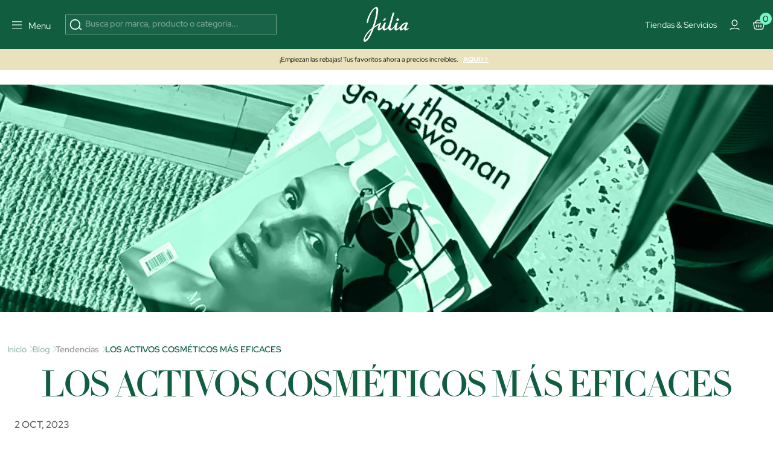

--- FILE ---
content_type: text/css
request_url: https://www.perfumeriajulia.es/themes/jul-v2/assets/blog.css?v=20250519
body_size: 906
content:
.displayBanner,.displayBanner a,.displayBanner div{font-size:.69444rem}.displayBanner .banner-top{align-content:center;align-items:center;display:flex;flex-flow:row nowrap;font-size:.813rem;justify-content:space-between;margin:0 auto;max-width:1300px;padding:.313rem 0 .313rem .625rem;width:100%}.displayBanner .banner-top-item>a,.displayBanner .banner-top-item>div,.displayBanner .banner-top-item>div>a{background:transparent!important;border-right:1px solid;float:left;font-size:.813rem;letter-spacing:0;line-height:1.25em;margin-right:.625rem;padding:.125rem .625rem .125rem .125rem;position:relative}.displayBanner .banner-top-item>div>a{border-right:none;float:none;margin-right:0;padding-right:0}.displayBanner .banner-top-item #noticias{background:#406c5e;display:none;margin-top:5px;position:absolute;width:255px;z-index:1000}.displayBanner .banner-top-item>a:last-child{border-right:none}#module-prestablog-blog main{padding-top:140px}#module-prestablog-blog main #wrapper #content-wrapper #prestablog_menu_cat{background:var(--bs-regular-color-2);margin-bottom:1rem;padding:.5rem 0}#module-prestablog-blog main #wrapper #content-wrapper #prestablog_menu_cat nav{margin-bottom:0!important}#module-prestablog-blog main #wrapper #content-wrapper #prestablog_menu_cat nav ul{display:flex;margin-bottom:0;padding:0}#module-prestablog-blog main #wrapper #content-wrapper #prestablog_menu_cat nav ul li:hover{background:rgba(var(--bs-white),.3)}#module-prestablog-blog main #wrapper #content-wrapper #prestablog_menu_cat nav ul li a{color:var(--bs-white);font-weight:700;padding:.5rem 1rem}#module-prestablog-blog main #wrapper #content-wrapper .prestablog_pagination{display:flex;justify-content:center;margin-bottom:1rem}#module-prestablog-blog main #wrapper #content-wrapper .prestablog_pagination a,#module-prestablog-blog main #wrapper #content-wrapper .prestablog_pagination span{background-color:var(--bs-white);border:1px solid #000;color:#000;margin-right:6px;min-width:25px;opacity:.4;padding:2px 5px;text-align:center;text-decoration:none}#module-prestablog-blog main #wrapper #content-wrapper .prestablog_pagination a:hover,#module-prestablog-blog main #wrapper #content-wrapper .prestablog_pagination span:hover{opacity:1}#module-prestablog-blog main #wrapper #content-wrapper .prestablog_pagination .disabled{opacity:.1!important}#module-prestablog-blog main #wrapper #content-wrapper .prestablog_pagination .current{background-color:var(--bs-regular-color-4)}#module-prestablog-blog main #wrapper #content-wrapper .prestablog_pagination .more{border:1px solid #dee2e6;color:#adb5bd}#module-prestablog-blog main #wrapper #content-wrapper #alt-blog-list .list-item .blog-image img,#module-prestablog-blog main #wrapper #content-wrapper #blog-list .list-item .blog-image img{width:100%}#module-prestablog-blog main #wrapper #content-wrapper #alt-blog-list .list-item .blog-description,#module-prestablog-blog main #wrapper #content-wrapper #blog-list .list-item .blog-description{color:var(--bs-regular-color-2);opacity:.5}#module-prestablog-blog main #wrapper #content-wrapper #alt-blog-list .list-item .blog-tags li,#module-prestablog-blog main #wrapper #content-wrapper #blog-list .list-item .blog-tags li{display:inline-block;margin-right:.5rem}#module-prestablog-blog main #wrapper #prestablogfront .blog-container .blog-header-container{position:relative}#module-prestablog-blog main #wrapper #prestablogfront .blog-container .blog-header-container .blog-line-container{background:var(--bs-white);display:inline-block;font-size:.75rem;position:relative;text-transform:uppercase;z-index:2}#module-prestablog-blog main #wrapper #prestablogfront .blog-header-wrapper{margin-bottom:3rem;text-align:center}#module-prestablog-blog main #wrapper #prestablogfront .blog-header-wrapper .half-normal-bg{background-image:linear-gradient(transparent 190px,var(--bs-regular-color-2) 190px);height:100%;width:100%}#module-prestablog-blog main #wrapper #prestablogfront .blog-header-wrapper .half-normal-bg img{height:320px}@media(max-width:767px){#module-prestablog-blog main #wrapper #prestablogfront .blog-header-wrapper .half-normal-bg img{height:auto!important;max-width:100%}}#module-prestablog-blog main #wrapper #prestablogfront .blog-header-wrapper .half-normal-bg .share-blog{margin:0 auto;max-width:50%}#module-prestablog-blog main #wrapper #prestablogfront .blog-header-wrapper .half-normal-bg .share-blog h3{text-align:center}#module-prestablog-blog main #wrapper #prestablogfront .blog-header-wrapper .half-normal-bg .share-blog .share-buttons{margin:0 3rem;padding:1rem 0}#module-prestablog-blog main #wrapper #prestablogfront .blog-header-wrapper .half-normal-bg .share-blog .share-buttons li{margin:0 1rem}#module-prestablog-blog main #wrapper .blog-content-wrapper #prestablogfront{margin:0 auto;max-width:100%;width:750px}#module-prestablog-blog main #wrapper .blog-content-wrapper #prestablogfront #prestablogfont{font-size:16px;font-style:normal;font-weight:400;line-height:26px}#module-prestablog-blog main #wrapper .blog-content-wrapper #prestablogfront #prestablogfont h2{color:#105d40;font-family:LeJeunePoster-Regular;font-size:40px;font-weight:400}#module-prestablog-blog main #wrapper .blog-content-wrapper #prestablogfront #prestablogfont img{height:auto!important;max-width:100%}.border-verde-light{border:1px solid rgba(16,93,64,.2)}